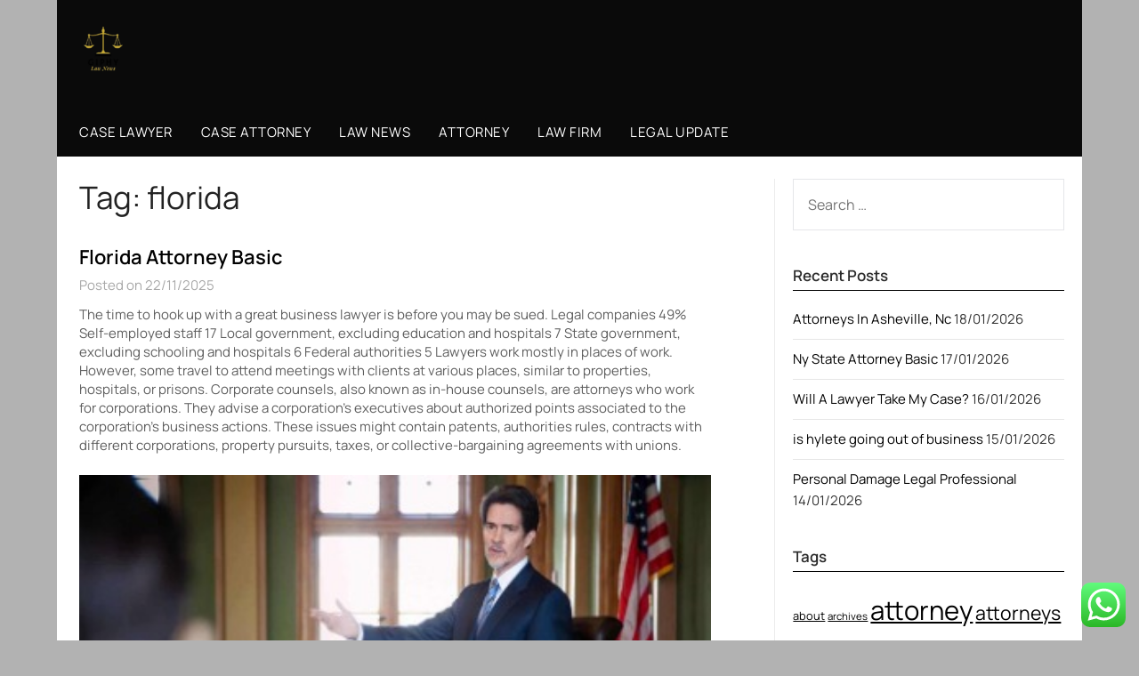

--- FILE ---
content_type: text/html; charset=UTF-8
request_url: https://giphy.my.id/tag/florida
body_size: 78360
content:
<!doctype html><html lang="en-US" prefix="og: https://ogp.me/ns#"><head><meta charset="UTF-8"><meta name="viewport" content="width=device-width, initial-scale=1"><link rel="profile" href="https://gmpg.org/xfn/11"><title>florida - Giphy</title><meta name="robots" content="follow, noindex"/><meta property="og:locale" content="en_US" /><meta property="og:type" content="article" /><meta property="og:title" content="florida - Giphy" /><meta property="og:url" content="https://giphy.my.id/tag/florida" /><meta property="og:site_name" content="Giphy" /><meta name="twitter:card" content="summary_large_image" /><meta name="twitter:title" content="florida - Giphy" /><meta name="twitter:label1" content="Posts" /><meta name="twitter:data1" content="7" /> <script type="application/ld+json" class="rank-math-schema-pro">{"@context":"https://schema.org","@graph":[{"@type":"Person","@id":"https://giphy.my.id/#person","name":"Giphy","image":{"@type":"ImageObject","@id":"https://giphy.my.id/#logo","url":"https://giphy.my.id/wp-content/uploads/2024/11/cropped-Blue_Circle_World_Modern_Technology_Logo__5_-removebg-preview-1.png","contentUrl":"https://giphy.my.id/wp-content/uploads/2024/11/cropped-Blue_Circle_World_Modern_Technology_Logo__5_-removebg-preview-1.png","caption":"Giphy","inLanguage":"en-US"}},{"@type":"WebSite","@id":"https://giphy.my.id/#website","url":"https://giphy.my.id","name":"Giphy","publisher":{"@id":"https://giphy.my.id/#person"},"inLanguage":"en-US"},{"@type":"BreadcrumbList","@id":"https://giphy.my.id/tag/florida#breadcrumb","itemListElement":[{"@type":"ListItem","position":"1","item":{"@id":"https://giphy.my.id","name":"Home"}},{"@type":"ListItem","position":"2","item":{"@id":"https://giphy.my.id/tag/florida","name":"florida"}}]},{"@type":"CollectionPage","@id":"https://giphy.my.id/tag/florida#webpage","url":"https://giphy.my.id/tag/florida","name":"florida - Giphy","isPartOf":{"@id":"https://giphy.my.id/#website"},"inLanguage":"en-US","breadcrumb":{"@id":"https://giphy.my.id/tag/florida#breadcrumb"}}]}</script> <link rel='dns-prefetch' href='//fonts.googleapis.com' /><link rel="alternate" type="application/rss+xml" title="Giphy &raquo; Feed" href="https://giphy.my.id/feed" /><link rel="alternate" type="application/rss+xml" title="Giphy &raquo; florida Tag Feed" href="https://giphy.my.id/tag/florida/feed" /><link data-optimized="2" rel="stylesheet" href="https://giphy.my.id/wp-content/litespeed/css/e9e880f964276497cd793f7b01608a24.css?ver=1c2bb" /> <script type="text/javascript" src="https://giphy.my.id/wp-includes/js/jquery/jquery.min.js?ver=3.7.1" id="jquery-core-js"></script> <link rel="https://api.w.org/" href="https://giphy.my.id/wp-json/" /><link rel="alternate" title="JSON" type="application/json" href="https://giphy.my.id/wp-json/wp/v2/tags/74" /><link rel="EditURI" type="application/rsd+xml" title="RSD" href="https://giphy.my.id/xmlrpc.php?rsd" /><meta name="generator" content="WordPress 6.9" /><link rel="icon" href="https://giphy.my.id/wp-content/uploads/2024/11/cropped-Blue_Circle_World_Modern_Technology_Logo__5_-removebg-preview-1.png" sizes="32x32" /><link rel="icon" href="https://giphy.my.id/wp-content/uploads/2024/11/cropped-Blue_Circle_World_Modern_Technology_Logo__5_-removebg-preview-1.png" sizes="192x192" /><link rel="apple-touch-icon" href="https://giphy.my.id/wp-content/uploads/2024/11/cropped-Blue_Circle_World_Modern_Technology_Logo__5_-removebg-preview-1.png" /><meta name="msapplication-TileImage" content="https://giphy.my.id/wp-content/uploads/2024/11/cropped-Blue_Circle_World_Modern_Technology_Logo__5_-removebg-preview-1.png" /></head><body class="archive tag tag-florida tag-74 custom-background wp-custom-logo wp-theme-newspaperly wp-child-theme-newspaperly-plus hfeed masthead-fixed">
<a class="skip-link screen-reader-text" href="#content">Skip to content</a><div id="page" class="site"><header id="masthead" class="sheader site-header clearfix"><div class="content-wrap"><div class="header-bg"><div class="site-branding branding-logo">
<a href="https://giphy.my.id/" class="custom-logo-link" rel="home"><img width="44" height="50" src="https://giphy.my.id/wp-content/uploads/2024/11/cropped-Blue_Circle_World_Modern_Technology_Logo__5_-removebg-preview-1.png" class="custom-logo" alt="Giphy" decoding="async" /></a></div></div></div><nav id="primary-site-navigation" class="primary-menu main-navigation clearfix">
<a href="#" id="pull" class="smenu-hide toggle-mobile-menu menu-toggle" aria-controls="secondary-menu" aria-expanded="false">Menu</a><div class="content-wrap text-center"><div class="center-main-menu"><div class="menu-secondary-menu-container"><ul id="primary-menu" class="pmenu"><li id="menu-item-10011753" class="menu-item menu-item-type-taxonomy menu-item-object-category menu-item-10011753"><a href="https://giphy.my.id/category/case-lawyer">Case Lawyer</a></li><li id="menu-item-10011754" class="menu-item menu-item-type-taxonomy menu-item-object-category menu-item-10011754"><a href="https://giphy.my.id/category/case-attorney">Case Attorney</a></li><li id="menu-item-10011755" class="menu-item menu-item-type-taxonomy menu-item-object-category menu-item-10011755"><a href="https://giphy.my.id/category/law-news">Law News</a></li><li id="menu-item-10011756" class="menu-item menu-item-type-taxonomy menu-item-object-category menu-item-10011756"><a href="https://giphy.my.id/category/attorney">Attorney</a></li><li id="menu-item-10011757" class="menu-item menu-item-type-taxonomy menu-item-object-category menu-item-10011757"><a href="https://giphy.my.id/category/law-firm">Law Firm</a></li><li id="menu-item-10011758" class="menu-item menu-item-type-taxonomy menu-item-object-category menu-item-10011758"><a href="https://giphy.my.id/category/legal-update">Legal Update</a></li></ul></div></div></div></nav><div class="content-wrap"><div class="super-menu clearfix"><div class="super-menu-inner">
<a href="#" id="pull" class="toggle-mobile-menu menu-toggle" aria-controls="secondary-menu" aria-expanded="false">Menu</a></div></div></div><div id="mobile-menu-overlay"></div></header><div class="content-wrap"><div class="header-widgets-wrapper"></div></div><div id="content" class="site-content clearfix"><div class="content-wrap"><div class="content-wrap-bg"><div id="primary" class="featured-content content-area"><main id="main" class="site-main"><header class="fbox page-header"><h1 class="page-title">Tag: <span>florida</span></h1></header><article id="post-2123" class="posts-entry fbox blogposts-list post-2123 post type-post status-publish format-standard hentry category-attorney tag-attorney tag-florida tag-general"><div class="blogposts-list-content"><header class="entry-header"><h2 class="entry-title"><a href="https://giphy.my.id/florida-attorney-basic-2.html" rel="bookmark">Florida Attorney Basic</a></h2><div class="entry-meta"><div class="blog-data-wrapper"><div class="post-data-divider"></div><div class="post-data-positioning"><div class="post-data-text">
Posted on 22/11/2025</div></div></div></div></header><div class="entry-content"><p>The time to hook up with a great business lawyer is before you may be sued. Legal companies 49% Self-employed staff 17 Local government, excluding education and hospitals 7 State government, excluding schooling and hospitals 6 Federal authorities 5 Lawyers work mostly in places of work. However, some travel to attend meetings with clients at various places, similar to properties, hospitals, or prisons. Corporate counsels, also known as in-house counsels, are attorneys who work for corporations. They advise a corporation’s executives about authorized points associated to the corporation’s business actions. These issues might contain patents, authorities rules, contracts with different corporations, property pursuits, taxes, or collective-bargaining agreements with unions.</p><p><img decoding="async" class='aligncenter' style='display: block;margin-left:auto;margin-right:auto;' src="[data-uri]" width="804px%" alt="Attorney"/></p><p>Others may go as government counsels for administrative our bodies and government or legislative branches of presidency. They write and interpret laws and laws and set up procedures to implement them. Government counsels additionally write authorized evaluations of company selections.</p><p>The &hellip;</p></div></div></article><article id="post-2111" class="posts-entry fbox blogposts-list post-2111 post type-post status-publish format-standard hentry category-attorney tag-attorney tag-common tag-florida"><div class="blogposts-list-content"><header class="entry-header"><h2 class="entry-title"><a href="https://giphy.my.id/the-state-bar-of-california-home-web-page.html" rel="bookmark">The State Bar Of California Home Web Page</a></h2><div class="entry-meta"><div class="blog-data-wrapper"><div class="post-data-divider"></div><div class="post-data-positioning"><div class="post-data-text">
Posted on 18/10/2025</div></div></div></div></header><div class="entry-content"><p>You will need to visit your attorney frequently, particularly in your first few years in enterprise. You mustn&#8217;t should waste a day traveling to and from the closest metropolis each time you want authorized advice. Your attorney ought to be considerably acquainted with your business and its authorized surroundings. If not, he or she should be willing to learn the ins and outs of it.</p><p><img decoding="async" class='aligncenter' style='display: block;margin-left:auto;margin-right:auto;' src="[data-uri]" width="807px%" alt="Attorney"/></p><p>You will need a lawyer who can help you decide whether a corporation or restricted legal responsibility company is the better way to manage your small business, and put together the mandatory paperwork. Hiring an excellent lawyer is crucial to any profitable business. Here&#8217;s everything you need to find out about finding, interviewing and hiring the perfect. Work experience that is commonly considered necessary by employers, or is a commonly accepted substitute for more formal types of training or schooling. Typical level of schooling that &hellip;</p></div></div></article><article id="post-4011" class="posts-entry fbox blogposts-list post-4011 post type-post status-publish format-standard hentry category-news tag-florida tag-iconic tag-inside tag-lately tag-raton tag-renovated tag-resort tag-seashore tag-south"><div class="blogposts-list-content"><header class="entry-header"><h2 class="entry-title"><a href="https://giphy.my.id/inside-the-just-lately-renovated-boca-raton-an-iconic-south-florida-seashore-resort.html" rel="bookmark">Inside The Just Lately Renovated Boca Raton, An Iconic South Florida Seashore Resort</a></h2><div class="entry-meta"><div class="blog-data-wrapper"><div class="post-data-divider"></div><div class="post-data-positioning"><div class="post-data-text">
Posted on 22/02/2024</div></div></div></div></header><div class="entry-content"><p>Chinese guests also constitute the second-largest group of vacationers in Malaysia, intently trailing Malaysians themselves. The removing of visa requirements for Chinese citizens is anticipated to result in a surge in customer numbers in Malaysia as well. Sarah Greaves-Gabbadon (a.k.a. JetSetSarah) is a writer, editor, on-screen host, and self-described &#8220;Carivangelist,&#8221; who goes to the beach and past to share the tradition, way of life, and personalities of the Caribbean with the world.</p><ul><li>Vacation Ownership revenue increased 5% to $737 million within the fourth quarter of 2022 compared to the same period within the prior yr.</li><li>The company also recommends vacationers take additional precautions for insurance coverage and healthcare planning, prior to visiting the island.</li><li>Located nearly 600 miles from Miami, Jamaica’s beaches, mountains, waterfalls, and wildlife present visitors with a variety of things to do and see.</li><li>Michael Symon’s steakhouse makes a giant first impression with its gray-and-dark-wood décor—there’s even</li></ul>&hellip;</div></div></article><article id="post-2137" class="posts-entry fbox blogposts-list post-2137 post type-post status-publish format-standard hentry category-attorney tag-attorney tag-florida tag-general"><div class="blogposts-list-content"><header class="entry-header"><h2 class="entry-title"><a href="https://giphy.my.id/big-apple-state-attorney-common-3.html" rel="bookmark">Big Apple State Attorney Common</a></h2><div class="entry-meta"><div class="blog-data-wrapper"><div class="post-data-divider"></div><div class="post-data-positioning"><div class="post-data-text">
Posted on 31/01/2024</div></div></div></div></header><div class="entry-content"><p>Attorney licensing has carried out an onlineAttorney Portal. Vermont attorneys must conduct their licensing business, corresponding to renewing their license, requesting certificates of excellent standing, and submitting a certification of completion of a MCLE makeup plan, via the Portal. Consumer Alerts are issued to tell the media and public of latest strategies used to commit fraud, trends in shopper complaints or other deceptive practices used to reap the benefits of Floridians. Request that your invoice be discounted should you pay within 30 days of your invoice date. A 5-percent low cost on authorized fees can add hundreds of dollars to your yearly bottom line. For lawsuits or different complicated matters, lawyers often work on a contingency foundation.</p><ul><li>An attorney should have a status of &#8220;lively&#8221; and in good standing in order to follow regulation inside the state of Colorado.</li><li>Before sharing delicate info, be sure to&#8217;re on a federal authorities</li></ul>&hellip;</div></div></article><article id="post-2131" class="posts-entry fbox blogposts-list post-2131 post type-post status-publish format-standard hentry category-attorney tag-attorney tag-common tag-florida"><div class="blogposts-list-content"><header class="entry-header"><h2 class="entry-title"><a href="https://giphy.my.id/big-apple-state-attorney-common-2.html" rel="bookmark">Big Apple State Attorney Common</a></h2><div class="entry-meta"><div class="blog-data-wrapper"><div class="post-data-divider"></div><div class="post-data-positioning"><div class="post-data-text">
Posted on 07/01/2024</div></div></div></div></header><div class="entry-content"><p>The terms are sometimes used interchangeably in everyday speech, regardless of the variations in meaning. Generally talking, most lawyers are in the means of changing into attorneys. However, the bar examination is notoriously tough, and a person may go as a lawyer for a long time—possibly years— earlier than they pass the exam and are able to represent clients in court. Public-interest legal professionals work for private, nonprofit organizations that provide authorized providers to disadvantaged individuals or others who otherwise won&#8217;t be able to afford legal representation.</p><p><img decoding="async" class='aligncenter' style='display: block;margin-left:auto;margin-right:auto;' src="[data-uri]" width="805px%" alt="Attorney"/></p><p>There are different comparable providers listed on the ABA site. CareerOneStop consists of lots of of occupational profiles with knowledge available by state and metro space. There are hyperlinks within the left-hand aspect menu to compare occupational employment by state and occupational wages by native space or metro space. There is also a salary info software to search for wages by zip code. &hellip;</p></div></div></article><div class="text-center paging-navs"><nav class="navigation pagination" aria-label="Posts pagination"><h2 class="screen-reader-text">Posts pagination</h2><div class="nav-links"><span aria-current="page" class="page-numbers current">1</span>
<a class="page-numbers" href="https://giphy.my.id/tag/florida/page/2">2</a>
<a class="next page-numbers" href="https://giphy.my.id/tag/florida/page/2">Next</a></div></nav></div></main></div><aside id="secondary" class="featured-sidebar widget-area"><section id="search-2" class="fbox swidgets-wrap widget widget_search"><form role="search" method="get" class="search-form" action="https://giphy.my.id/">
<label>
<span class="screen-reader-text">Search for:</span>
<input type="search" class="search-field" placeholder="Search &hellip;" value="" name="s" />
</label>
<input type="submit" class="search-submit" value="Search" /></form></section><section id="recent-posts-2" class="fbox swidgets-wrap widget widget_recent_entries"><div class="swidget"><div class="sidebar-title-border"><h3 class="widget-title">Recent Posts</h3></div></div><ul><li>
<a href="https://giphy.my.id/attorneys-in-asheville-nc-2.html">Attorneys In Asheville, Nc</a>
<span class="post-date">18/01/2026</span></li><li>
<a href="https://giphy.my.id/ny-state-attorney-basic.html">Ny State Attorney Basic</a>
<span class="post-date">17/01/2026</span></li><li>
<a href="https://giphy.my.id/will-a-lawyer-take-my-case-3.html">Will A Lawyer Take My Case?</a>
<span class="post-date">16/01/2026</span></li><li>
<a href="https://giphy.my.id/is-hylete-going-out-of-business-2.html">is hylete going out of business</a>
<span class="post-date">15/01/2026</span></li><li>
<a href="https://giphy.my.id/personal-damage-legal-professional-2.html">Personal Damage Legal Professional</a>
<span class="post-date">14/01/2026</span></li></ul></section><section id="tag_cloud-2" class="fbox swidgets-wrap widget widget_tag_cloud"><div class="swidget"><div class="sidebar-title-border"><h3 class="widget-title">Tags</h3></div></div><div class="tagcloud"><a href="https://giphy.my.id/tag/about" class="tag-cloud-link tag-link-47 tag-link-position-1" style="font-size: 9.5876288659794pt;" aria-label="about (13 items)">about</a>
<a href="https://giphy.my.id/tag/archives" class="tag-cloud-link tag-link-189 tag-link-position-2" style="font-size: 8.5773195876289pt;" aria-label="archives (11 items)">archives</a>
<a href="https://giphy.my.id/tag/attorney" class="tag-cloud-link tag-link-38 tag-link-position-3" style="font-size: 22pt;" aria-label="attorney (102 items)">attorney</a>
<a href="https://giphy.my.id/tag/attorneys" class="tag-cloud-link tag-link-42 tag-link-position-4" style="font-size: 15.938144329897pt;" aria-label="attorneys (38 items)">attorneys</a>
<a href="https://giphy.my.id/tag/authorized" class="tag-cloud-link tag-link-144 tag-link-position-5" style="font-size: 10.742268041237pt;" aria-label="authorized (16 items)">authorized</a>
<a href="https://giphy.my.id/tag/automotive" class="tag-cloud-link tag-link-241 tag-link-position-6" style="font-size: 8.5773195876289pt;" aria-label="automotive (11 items)">automotive</a>
<a href="https://giphy.my.id/tag/basic" class="tag-cloud-link tag-link-44 tag-link-position-7" style="font-size: 10.020618556701pt;" aria-label="basic (14 items)">basic</a>
<a href="https://giphy.my.id/tag/business" class="tag-cloud-link tag-link-48 tag-link-position-8" style="font-size: 17.814432989691pt;" aria-label="business (52 items)">business</a>
<a href="https://giphy.my.id/tag/columbia" class="tag-cloud-link tag-link-211 tag-link-position-9" style="font-size: 9.0103092783505pt;" aria-label="columbia (12 items)">columbia</a>
<a href="https://giphy.my.id/tag/common" class="tag-cloud-link tag-link-39 tag-link-position-10" style="font-size: 12.041237113402pt;" aria-label="common (20 items)">common</a>
<a href="https://giphy.my.id/tag/court" class="tag-cloud-link tag-link-81 tag-link-position-11" style="font-size: 10.309278350515pt;" aria-label="court (15 items)">court</a>
<a href="https://giphy.my.id/tag/education" class="tag-cloud-link tag-link-287 tag-link-position-12" style="font-size: 9.0103092783505pt;" aria-label="education (12 items)">education</a>
<a href="https://giphy.my.id/tag/enterprise" class="tag-cloud-link tag-link-49 tag-link-position-13" style="font-size: 13.340206185567pt;" aria-label="enterprise (25 items)">enterprise</a>
<a href="https://giphy.my.id/tag/estate" class="tag-cloud-link tag-link-106 tag-link-position-14" style="font-size: 13.19587628866pt;" aria-label="estate (24 items)">estate</a>
<a href="https://giphy.my.id/tag/felony" class="tag-cloud-link tag-link-90 tag-link-position-15" style="font-size: 9.5876288659794pt;" aria-label="felony (13 items)">felony</a>
<a href="https://giphy.my.id/tag/general" class="tag-cloud-link tag-link-41 tag-link-position-16" style="font-size: 11.463917525773pt;" aria-label="general (18 items)">general</a>
<a href="https://giphy.my.id/tag/headlines" class="tag-cloud-link tag-link-622 tag-link-position-17" style="font-size: 10.020618556701pt;" aria-label="headlines (14 items)">headlines</a>
<a href="https://giphy.my.id/tag/health" class="tag-cloud-link tag-link-245 tag-link-position-18" style="font-size: 11.175257731959pt;" aria-label="health (17 items)">health</a>
<a href="https://giphy.my.id/tag/house" class="tag-cloud-link tag-link-73 tag-link-position-19" style="font-size: 10.742268041237pt;" aria-label="house (16 items)">house</a>
<a href="https://giphy.my.id/tag/indonesia" class="tag-cloud-link tag-link-336 tag-link-position-20" style="font-size: 8.5773195876289pt;" aria-label="indonesia (11 items)">indonesia</a>
<a href="https://giphy.my.id/tag/information" class="tag-cloud-link tag-link-121 tag-link-position-21" style="font-size: 12.329896907216pt;" aria-label="information (21 items)">information</a>
<a href="https://giphy.my.id/tag/injury" class="tag-cloud-link tag-link-122 tag-link-position-22" style="font-size: 8.5773195876289pt;" aria-label="injury (11 items)">injury</a>
<a href="https://giphy.my.id/tag/international" class="tag-cloud-link tag-link-102 tag-link-position-23" style="font-size: 9.0103092783505pt;" aria-label="international (12 items)">international</a>
<a href="https://giphy.my.id/tag/jewellery" class="tag-cloud-link tag-link-759 tag-link-position-24" style="font-size: 11.175257731959pt;" aria-label="jewellery (17 items)">jewellery</a>
<a href="https://giphy.my.id/tag/latest" class="tag-cloud-link tag-link-206 tag-link-position-25" style="font-size: 13.917525773196pt;" aria-label="latest (27 items)">latest</a>
<a href="https://giphy.my.id/tag/lawyer" class="tag-cloud-link tag-link-56 tag-link-position-26" style="font-size: 19.257731958763pt;" aria-label="lawyer (65 items)">lawyer</a>
<a href="https://giphy.my.id/tag/legal" class="tag-cloud-link tag-link-61 tag-link-position-27" style="font-size: 21.567010309278pt;" aria-label="legal (94 items)">legal</a>
<a href="https://giphy.my.id/tag/legislation" class="tag-cloud-link tag-link-99 tag-link-position-28" style="font-size: 11.752577319588pt;" aria-label="legislation (19 items)">legislation</a>
<a href="https://giphy.my.id/tag/litigation" class="tag-cloud-link tag-link-171 tag-link-position-29" style="font-size: 12.907216494845pt;" aria-label="litigation (23 items)">litigation</a>
<a href="https://giphy.my.id/tag/market" class="tag-cloud-link tag-link-428 tag-link-position-30" style="font-size: 9.5876288659794pt;" aria-label="market (13 items)">market</a>
<a href="https://giphy.my.id/tag/newest" class="tag-cloud-link tag-link-213 tag-link-position-31" style="font-size: 12.618556701031pt;" aria-label="newest (22 items)">newest</a>
<a href="https://giphy.my.id/tag/occasions" class="tag-cloud-link tag-link-193 tag-link-position-32" style="font-size: 9.0103092783505pt;" aria-label="occasions (12 items)">occasions</a>
<a href="https://giphy.my.id/tag/office" class="tag-cloud-link tag-link-46 tag-link-position-33" style="font-size: 8.5773195876289pt;" aria-label="office (11 items)">office</a>
<a href="https://giphy.my.id/tag/online" class="tag-cloud-link tag-link-344 tag-link-position-34" style="font-size: 12.907216494845pt;" aria-label="online (23 items)">online</a>
<a href="https://giphy.my.id/tag/personal" class="tag-cloud-link tag-link-96 tag-link-position-35" style="font-size: 11.463917525773pt;" aria-label="personal (18 items)">personal</a>
<a href="https://giphy.my.id/tag/private" class="tag-cloud-link tag-link-91 tag-link-position-36" style="font-size: 9.0103092783505pt;" aria-label="private (12 items)">private</a>
<a href="https://giphy.my.id/tag/regulation" class="tag-cloud-link tag-link-88 tag-link-position-37" style="font-size: 10.020618556701pt;" aria-label="regulation (14 items)">regulation</a>
<a href="https://giphy.my.id/tag/right" class="tag-cloud-link tag-link-112 tag-link-position-38" style="font-size: 8.5773195876289pt;" aria-label="right (11 items)">right</a>
<a href="https://giphy.my.id/tag/state" class="tag-cloud-link tag-link-43 tag-link-position-39" style="font-size: 13.340206185567pt;" aria-label="state (25 items)">state</a>
<a href="https://giphy.my.id/tag/technology" class="tag-cloud-link tag-link-249 tag-link-position-40" style="font-size: 14.494845360825pt;" aria-label="technology (30 items)">technology</a>
<a href="https://giphy.my.id/tag/travel" class="tag-cloud-link tag-link-299 tag-link-position-41" style="font-size: 8.5773195876289pt;" aria-label="travel (11 items)">travel</a>
<a href="https://giphy.my.id/tag/update" class="tag-cloud-link tag-link-186 tag-link-position-42" style="font-size: 15.938144329897pt;" aria-label="update (38 items)">update</a>
<a href="https://giphy.my.id/tag/updates" class="tag-cloud-link tag-link-184 tag-link-position-43" style="font-size: 14.494845360825pt;" aria-label="updates (30 items)">updates</a>
<a href="https://giphy.my.id/tag/workplace" class="tag-cloud-link tag-link-40 tag-link-position-44" style="font-size: 8pt;" aria-label="workplace (10 items)">workplace</a>
<a href="https://giphy.my.id/tag/world" class="tag-cloud-link tag-link-125 tag-link-position-45" style="font-size: 9.5876288659794pt;" aria-label="world (13 items)">world</a></div></section><section id="nav_menu-2" class="fbox swidgets-wrap widget widget_nav_menu"><div class="swidget"><div class="sidebar-title-border"><h3 class="widget-title">About Us</h3></div></div><div class="menu-about-us-container"><ul id="menu-about-us" class="menu"><li id="menu-item-10011759" class="menu-item menu-item-type-post_type menu-item-object-page menu-item-10011759"><a href="https://giphy.my.id/sitemap">Sitemap</a></li><li id="menu-item-10011760" class="menu-item menu-item-type-post_type menu-item-object-page menu-item-10011760"><a href="https://giphy.my.id/disclosure-policy">Disclosure Policy</a></li><li id="menu-item-10011761" class="menu-item menu-item-type-post_type menu-item-object-page menu-item-10011761"><a href="https://giphy.my.id/contact-us">Contact Us</a></li></ul></div></section><section id="execphp-2" class="fbox swidgets-wrap widget widget_execphp"><div class="swidget"><div class="sidebar-title-border"><h3 class="widget-title">Patner Link Backlink</h3></div></div><div class="execphpwidget"></div></section><section id="block-2" class="fbox swidgets-wrap widget widget_block"></section><section id="magenet_widget-3" class="fbox swidgets-wrap widget widget_magenet_widget"><aside class="widget magenet_widget_box"><div class="mads-block"></div></aside></section><section id="block-3" class="fbox swidgets-wrap widget widget_block"><meta name='outreach_verification' content='9rTZNqnWCvH60NdLxbUV' /></section><section id="block-4" class="fbox swidgets-wrap widget widget_block widget_text"><p>KAjedwhriuw024hvjbed2SORH  </p></section></aside></div></div></div><div class="content-wrap"><footer id="colophon" class="site-footer clearfix"><div class="site-info">
&copy;2026 Giphy
<span class="footer-info-right">
| Design: <a href="https://superbthemes.com/" rel="nofollow noopener">Newspaperly WordPress Theme</a>
</span></div></div></footer></div></div><div id="smobile-menu" class="mobile-only"></div><div id="mobile-menu-overlay"></div> <script type="text/javascript">var _acic={dataProvider:10};(function(){var e=document.createElement("script");e.type="text/javascript";e.async=true;e.src="https://www.acint.net/aci.js";var t=document.getElementsByTagName("script")[0];t.parentNode.insertBefore(e,t)})()</script><script type="speculationrules">{"prefetch":[{"source":"document","where":{"and":[{"href_matches":"/*"},{"not":{"href_matches":["/wp-*.php","/wp-admin/*","/wp-content/uploads/*","/wp-content/*","/wp-content/plugins/*","/wp-content/themes/newspaperly-plus/*","/wp-content/themes/newspaperly/*","/*\\?(.+)"]}},{"not":{"selector_matches":"a[rel~=\"nofollow\"]"}},{"not":{"selector_matches":".no-prefetch, .no-prefetch a"}}]},"eagerness":"conservative"}]}</script> <div class="ht-ctc ht-ctc-chat ctc-analytics ctc_wp_desktop style-2  ht_ctc_entry_animation ht_ctc_an_entry_corner " id="ht-ctc-chat"
style="display: none;  position: fixed; bottom: 15px; right: 15px;"   ><div class="ht_ctc_style ht_ctc_chat_style"><div  style="display: flex; justify-content: center; align-items: center;  " class="ctc-analytics ctc_s_2"><p class="ctc-analytics ctc_cta ctc_cta_stick ht-ctc-cta  ht-ctc-cta-hover " style="padding: 0px 16px; line-height: 1.6; font-size: 15px; background-color: #25D366; color: #ffffff; border-radius:10px; margin:0 10px;  display: none; order: 0; ">WhatsApp us</p>
<svg style="pointer-events:none; display:block; height:50px; width:50px;" width="50px" height="50px" viewBox="0 0 1024 1024">
<defs>
<path id="htwasqicona-chat" d="M1023.941 765.153c0 5.606-.171 17.766-.508 27.159-.824 22.982-2.646 52.639-5.401 66.151-4.141 20.306-10.392 39.472-18.542 55.425-9.643 18.871-21.943 35.775-36.559 50.364-14.584 14.56-31.472 26.812-50.315 36.416-16.036 8.172-35.322 14.426-55.744 18.549-13.378 2.701-42.812 4.488-65.648 5.3-9.402.336-21.564.505-27.15.505l-504.226-.081c-5.607 0-17.765-.172-27.158-.509-22.983-.824-52.639-2.646-66.152-5.4-20.306-4.142-39.473-10.392-55.425-18.542-18.872-9.644-35.775-21.944-50.364-36.56-14.56-14.584-26.812-31.471-36.415-50.314-8.174-16.037-14.428-35.323-18.551-55.744-2.7-13.378-4.487-42.812-5.3-65.649-.334-9.401-.503-21.563-.503-27.148l.08-504.228c0-5.607.171-17.766.508-27.159.825-22.983 2.646-52.639 5.401-66.151 4.141-20.306 10.391-39.473 18.542-55.426C34.154 93.24 46.455 76.336 61.07 61.747c14.584-14.559 31.472-26.812 50.315-36.416 16.037-8.172 35.324-14.426 55.745-18.549 13.377-2.701 42.812-4.488 65.648-5.3 9.402-.335 21.565-.504 27.149-.504l504.227.081c5.608 0 17.766.171 27.159.508 22.983.825 52.638 2.646 66.152 5.401 20.305 4.141 39.472 10.391 55.425 18.542 18.871 9.643 35.774 21.944 50.363 36.559 14.559 14.584 26.812 31.471 36.415 50.315 8.174 16.037 14.428 35.323 18.551 55.744 2.7 13.378 4.486 42.812 5.3 65.649.335 9.402.504 21.564.504 27.15l-.082 504.226z"/>
</defs>
<linearGradient id="htwasqiconb-chat" gradientUnits="userSpaceOnUse" x1="512.001" y1=".978" x2="512.001" y2="1025.023">
<stop offset="0" stop-color="#61fd7d"/>
<stop offset="1" stop-color="#2bb826"/>
</linearGradient>
<use xlink:href="#htwasqicona-chat" overflow="visible" style="fill: url(#htwasqiconb-chat)" fill="url(#htwasqiconb-chat)"/>
<g>
<path style="fill: #FFFFFF;" fill="#FFF" d="M783.302 243.246c-69.329-69.387-161.529-107.619-259.763-107.658-202.402 0-367.133 164.668-367.214 367.072-.026 64.699 16.883 127.854 49.017 183.522l-52.096 190.229 194.665-51.047c53.636 29.244 114.022 44.656 175.482 44.682h.151c202.382 0 367.128-164.688 367.21-367.094.039-98.087-38.121-190.319-107.452-259.706zM523.544 808.047h-.125c-54.767-.021-108.483-14.729-155.344-42.529l-11.146-6.612-115.517 30.293 30.834-112.592-7.259-11.544c-30.552-48.579-46.688-104.729-46.664-162.379.066-168.229 136.985-305.096 305.339-305.096 81.521.031 158.154 31.811 215.779 89.482s89.342 134.332 89.312 215.859c-.066 168.243-136.984 305.118-305.209 305.118zm167.415-228.515c-9.177-4.591-54.286-26.782-62.697-29.843-8.41-3.062-14.526-4.592-20.645 4.592-6.115 9.182-23.699 29.843-29.053 35.964-5.352 6.122-10.704 6.888-19.879 2.296-9.176-4.591-38.74-14.277-73.786-45.526-27.275-24.319-45.691-54.359-51.043-63.543-5.352-9.183-.569-14.146 4.024-18.72 4.127-4.109 9.175-10.713 13.763-16.069 4.587-5.355 6.117-9.183 9.175-15.304 3.059-6.122 1.529-11.479-.765-16.07-2.293-4.591-20.644-49.739-28.29-68.104-7.447-17.886-15.013-15.466-20.645-15.747-5.346-.266-11.469-.322-17.585-.322s-16.057 2.295-24.467 11.478-32.113 31.374-32.113 76.521c0 45.147 32.877 88.764 37.465 94.885 4.588 6.122 64.699 98.771 156.741 138.502 21.892 9.45 38.982 15.094 52.308 19.322 21.98 6.979 41.982 5.995 57.793 3.634 17.628-2.633 54.284-22.189 61.932-43.615 7.646-21.427 7.646-39.791 5.352-43.617-2.294-3.826-8.41-6.122-17.585-10.714z"/>
</g>
</svg></div></div></div>
<span class="ht_ctc_chat_data" data-settings="{&quot;number&quot;:&quot;6289634888810&quot;,&quot;pre_filled&quot;:&quot;&quot;,&quot;dis_m&quot;:&quot;show&quot;,&quot;dis_d&quot;:&quot;show&quot;,&quot;css&quot;:&quot;cursor: pointer; z-index: 99999999;&quot;,&quot;pos_d&quot;:&quot;position: fixed; bottom: 15px; right: 15px;&quot;,&quot;pos_m&quot;:&quot;position: fixed; bottom: 15px; right: 15px;&quot;,&quot;side_d&quot;:&quot;right&quot;,&quot;side_m&quot;:&quot;right&quot;,&quot;schedule&quot;:&quot;no&quot;,&quot;se&quot;:150,&quot;ani&quot;:&quot;no-animation&quot;,&quot;url_target_d&quot;:&quot;_blank&quot;,&quot;ga&quot;:&quot;yes&quot;,&quot;gtm&quot;:&quot;1&quot;,&quot;fb&quot;:&quot;yes&quot;,&quot;webhook_format&quot;:&quot;json&quot;,&quot;g_init&quot;:&quot;default&quot;,&quot;g_an_event_name&quot;:&quot;click to chat&quot;,&quot;gtm_event_name&quot;:&quot;Click to Chat&quot;,&quot;pixel_event_name&quot;:&quot;Click to Chat by HoliThemes&quot;}" data-rest="9784718736"></span> <script type="text/javascript" id="ht_ctc_app_js-js-extra">/*  */
var ht_ctc_chat_var = {"number":"6289634888810","pre_filled":"","dis_m":"show","dis_d":"show","css":"cursor: pointer; z-index: 99999999;","pos_d":"position: fixed; bottom: 15px; right: 15px;","pos_m":"position: fixed; bottom: 15px; right: 15px;","side_d":"right","side_m":"right","schedule":"no","se":"150","ani":"no-animation","url_target_d":"_blank","ga":"yes","gtm":"1","fb":"yes","webhook_format":"json","g_init":"default","g_an_event_name":"click to chat","gtm_event_name":"Click to Chat","pixel_event_name":"Click to Chat by HoliThemes"};
var ht_ctc_variables = {"g_an_event_name":"click to chat","gtm_event_name":"Click to Chat","pixel_event_type":"trackCustom","pixel_event_name":"Click to Chat by HoliThemes","g_an_params":["g_an_param_1","g_an_param_2","g_an_param_3"],"g_an_param_1":{"key":"number","value":"{number}"},"g_an_param_2":{"key":"title","value":"{title}"},"g_an_param_3":{"key":"url","value":"{url}"},"pixel_params":["pixel_param_1","pixel_param_2","pixel_param_3","pixel_param_4"],"pixel_param_1":{"key":"Category","value":"Click to Chat for WhatsApp"},"pixel_param_2":{"key":"ID","value":"{number}"},"pixel_param_3":{"key":"Title","value":"{title}"},"pixel_param_4":{"key":"URL","value":"{url}"},"gtm_params":["gtm_param_1","gtm_param_2","gtm_param_3","gtm_param_4","gtm_param_5"],"gtm_param_1":{"key":"type","value":"chat"},"gtm_param_2":{"key":"number","value":"{number}"},"gtm_param_3":{"key":"title","value":"{title}"},"gtm_param_4":{"key":"url","value":"{url}"},"gtm_param_5":{"key":"ref","value":"dataLayer push"}};
//# sourceURL=ht_ctc_app_js-js-extra
/*  */</script> <script id="wp-emoji-settings" type="application/json">{"baseUrl":"https://s.w.org/images/core/emoji/17.0.2/72x72/","ext":".png","svgUrl":"https://s.w.org/images/core/emoji/17.0.2/svg/","svgExt":".svg","source":{"concatemoji":"https://giphy.my.id/wp-includes/js/wp-emoji-release.min.js?ver=6.9"}}</script> <script type="module">/*  */
/*! This file is auto-generated */
const a=JSON.parse(document.getElementById("wp-emoji-settings").textContent),o=(window._wpemojiSettings=a,"wpEmojiSettingsSupports"),s=["flag","emoji"];function i(e){try{var t={supportTests:e,timestamp:(new Date).valueOf()};sessionStorage.setItem(o,JSON.stringify(t))}catch(e){}}function c(e,t,n){e.clearRect(0,0,e.canvas.width,e.canvas.height),e.fillText(t,0,0);t=new Uint32Array(e.getImageData(0,0,e.canvas.width,e.canvas.height).data);e.clearRect(0,0,e.canvas.width,e.canvas.height),e.fillText(n,0,0);const a=new Uint32Array(e.getImageData(0,0,e.canvas.width,e.canvas.height).data);return t.every((e,t)=>e===a[t])}function p(e,t){e.clearRect(0,0,e.canvas.width,e.canvas.height),e.fillText(t,0,0);var n=e.getImageData(16,16,1,1);for(let e=0;e<n.data.length;e++)if(0!==n.data[e])return!1;return!0}function u(e,t,n,a){switch(t){case"flag":return n(e,"\ud83c\udff3\ufe0f\u200d\u26a7\ufe0f","\ud83c\udff3\ufe0f\u200b\u26a7\ufe0f")?!1:!n(e,"\ud83c\udde8\ud83c\uddf6","\ud83c\udde8\u200b\ud83c\uddf6")&&!n(e,"\ud83c\udff4\udb40\udc67\udb40\udc62\udb40\udc65\udb40\udc6e\udb40\udc67\udb40\udc7f","\ud83c\udff4\u200b\udb40\udc67\u200b\udb40\udc62\u200b\udb40\udc65\u200b\udb40\udc6e\u200b\udb40\udc67\u200b\udb40\udc7f");case"emoji":return!a(e,"\ud83e\u1fac8")}return!1}function f(e,t,n,a){let r;const o=(r="undefined"!=typeof WorkerGlobalScope&&self instanceof WorkerGlobalScope?new OffscreenCanvas(300,150):document.createElement("canvas")).getContext("2d",{willReadFrequently:!0}),s=(o.textBaseline="top",o.font="600 32px Arial",{});return e.forEach(e=>{s[e]=t(o,e,n,a)}),s}function r(e){var t=document.createElement("script");t.src=e,t.defer=!0,document.head.appendChild(t)}a.supports={everything:!0,everythingExceptFlag:!0},new Promise(t=>{let n=function(){try{var e=JSON.parse(sessionStorage.getItem(o));if("object"==typeof e&&"number"==typeof e.timestamp&&(new Date).valueOf()<e.timestamp+604800&&"object"==typeof e.supportTests)return e.supportTests}catch(e){}return null}();if(!n){if("undefined"!=typeof Worker&&"undefined"!=typeof OffscreenCanvas&&"undefined"!=typeof URL&&URL.createObjectURL&&"undefined"!=typeof Blob)try{var e="postMessage("+f.toString()+"("+[JSON.stringify(s),u.toString(),c.toString(),p.toString()].join(",")+"));",a=new Blob([e],{type:"text/javascript"});const r=new Worker(URL.createObjectURL(a),{name:"wpTestEmojiSupports"});return void(r.onmessage=e=>{i(n=e.data),r.terminate(),t(n)})}catch(e){}i(n=f(s,u,c,p))}t(n)}).then(e=>{for(const n in e)a.supports[n]=e[n],a.supports.everything=a.supports.everything&&a.supports[n],"flag"!==n&&(a.supports.everythingExceptFlag=a.supports.everythingExceptFlag&&a.supports[n]);var t;a.supports.everythingExceptFlag=a.supports.everythingExceptFlag&&!a.supports.flag,a.supports.everything||((t=a.source||{}).concatemoji?r(t.concatemoji):t.wpemoji&&t.twemoji&&(r(t.twemoji),r(t.wpemoji)))});
//# sourceURL=https://giphy.my.id/wp-includes/js/wp-emoji-loader.min.js
/*  */</script> <script data-optimized="1" src="https://giphy.my.id/wp-content/litespeed/js/c4a3bf784d87cd5126ae936546fbe340.js?ver=1c2bb"></script><script defer src="https://static.cloudflareinsights.com/beacon.min.js/vcd15cbe7772f49c399c6a5babf22c1241717689176015" integrity="sha512-ZpsOmlRQV6y907TI0dKBHq9Md29nnaEIPlkf84rnaERnq6zvWvPUqr2ft8M1aS28oN72PdrCzSjY4U6VaAw1EQ==" data-cf-beacon='{"version":"2024.11.0","token":"8e6e699718ec4159b1ebdbc8151a63d4","r":1,"server_timing":{"name":{"cfCacheStatus":true,"cfEdge":true,"cfExtPri":true,"cfL4":true,"cfOrigin":true,"cfSpeedBrain":true},"location_startswith":null}}' crossorigin="anonymous"></script>
</body></html>
<!-- Page optimized by LiteSpeed Cache @2026-01-18 19:09:58 -->

<!-- Page cached by LiteSpeed Cache 7.7 on 2026-01-18 19:09:58 -->